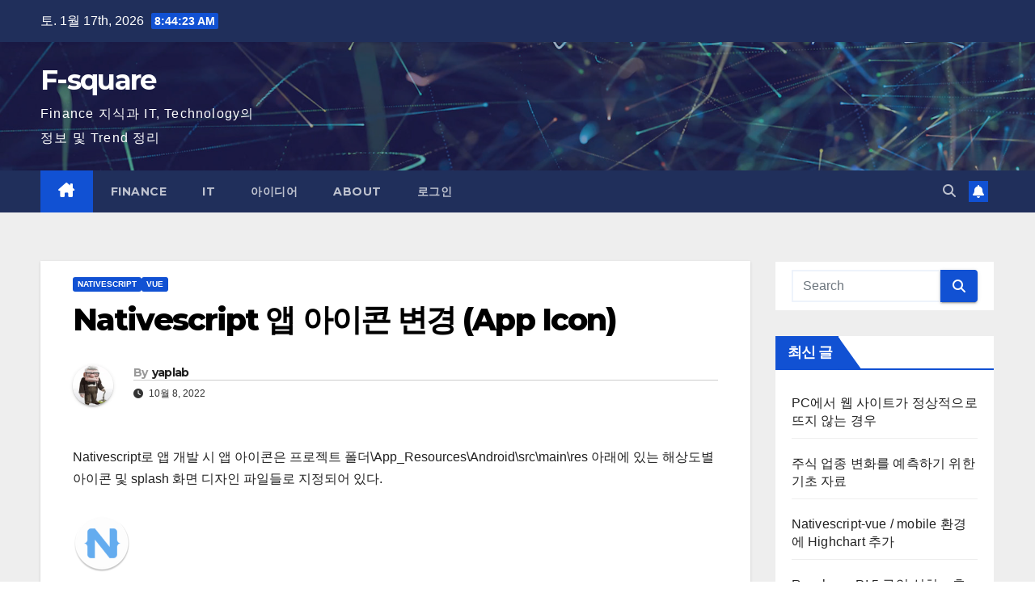

--- FILE ---
content_type: text/html; charset=UTF-8
request_url: https://www.fsquare.co.kr/?p=808
body_size: 76474
content:
<!DOCTYPE html>
<html lang="ko-KR">
<head>
<meta charset="UTF-8">
<meta name="viewport" content="width=device-width, initial-scale=1">
<link rel="profile" href="http://gmpg.org/xfn/11">
<title>Nativescript 앱 아이콘 변경 (App Icon) &#8211; F-square</title>
<meta name='robots' content='max-image-preview:large' />
<link rel='dns-prefetch' href='//fonts.googleapis.com' />
<link rel="alternate" type="application/rss+xml" title="F-square &raquo; 피드" href="https://www.fsquare.co.kr/?feed=rss2" />
<link rel="alternate" type="application/rss+xml" title="F-square &raquo; 댓글 피드" href="https://www.fsquare.co.kr/?feed=comments-rss2" />
<link rel="alternate" type="application/rss+xml" title="F-square &raquo; Nativescript 앱 아이콘 변경 (App Icon) 댓글 피드" href="https://www.fsquare.co.kr/?feed=rss2&#038;p=808" />
<link rel="alternate" title="oEmbed (JSON)" type="application/json+oembed" href="https://www.fsquare.co.kr/index.php?rest_route=%2Foembed%2F1.0%2Fembed&#038;url=https%3A%2F%2Fwww.fsquare.co.kr%2F%3Fp%3D808" />
<link rel="alternate" title="oEmbed (XML)" type="text/xml+oembed" href="https://www.fsquare.co.kr/index.php?rest_route=%2Foembed%2F1.0%2Fembed&#038;url=https%3A%2F%2Fwww.fsquare.co.kr%2F%3Fp%3D808&#038;format=xml" />
<style id='wp-img-auto-sizes-contain-inline-css'>
img:is([sizes=auto i],[sizes^="auto," i]){contain-intrinsic-size:3000px 1500px}
/*# sourceURL=wp-img-auto-sizes-contain-inline-css */
</style>
<style id='wp-emoji-styles-inline-css'>

	img.wp-smiley, img.emoji {
		display: inline !important;
		border: none !important;
		box-shadow: none !important;
		height: 1em !important;
		width: 1em !important;
		margin: 0 0.07em !important;
		vertical-align: -0.1em !important;
		background: none !important;
		padding: 0 !important;
	}
/*# sourceURL=wp-emoji-styles-inline-css */
</style>
<style id='wp-block-library-inline-css'>
:root{--wp-block-synced-color:#7a00df;--wp-block-synced-color--rgb:122,0,223;--wp-bound-block-color:var(--wp-block-synced-color);--wp-editor-canvas-background:#ddd;--wp-admin-theme-color:#007cba;--wp-admin-theme-color--rgb:0,124,186;--wp-admin-theme-color-darker-10:#006ba1;--wp-admin-theme-color-darker-10--rgb:0,107,160.5;--wp-admin-theme-color-darker-20:#005a87;--wp-admin-theme-color-darker-20--rgb:0,90,135;--wp-admin-border-width-focus:2px}@media (min-resolution:192dpi){:root{--wp-admin-border-width-focus:1.5px}}.wp-element-button{cursor:pointer}:root .has-very-light-gray-background-color{background-color:#eee}:root .has-very-dark-gray-background-color{background-color:#313131}:root .has-very-light-gray-color{color:#eee}:root .has-very-dark-gray-color{color:#313131}:root .has-vivid-green-cyan-to-vivid-cyan-blue-gradient-background{background:linear-gradient(135deg,#00d084,#0693e3)}:root .has-purple-crush-gradient-background{background:linear-gradient(135deg,#34e2e4,#4721fb 50%,#ab1dfe)}:root .has-hazy-dawn-gradient-background{background:linear-gradient(135deg,#faaca8,#dad0ec)}:root .has-subdued-olive-gradient-background{background:linear-gradient(135deg,#fafae1,#67a671)}:root .has-atomic-cream-gradient-background{background:linear-gradient(135deg,#fdd79a,#004a59)}:root .has-nightshade-gradient-background{background:linear-gradient(135deg,#330968,#31cdcf)}:root .has-midnight-gradient-background{background:linear-gradient(135deg,#020381,#2874fc)}:root{--wp--preset--font-size--normal:16px;--wp--preset--font-size--huge:42px}.has-regular-font-size{font-size:1em}.has-larger-font-size{font-size:2.625em}.has-normal-font-size{font-size:var(--wp--preset--font-size--normal)}.has-huge-font-size{font-size:var(--wp--preset--font-size--huge)}.has-text-align-center{text-align:center}.has-text-align-left{text-align:left}.has-text-align-right{text-align:right}.has-fit-text{white-space:nowrap!important}#end-resizable-editor-section{display:none}.aligncenter{clear:both}.items-justified-left{justify-content:flex-start}.items-justified-center{justify-content:center}.items-justified-right{justify-content:flex-end}.items-justified-space-between{justify-content:space-between}.screen-reader-text{border:0;clip-path:inset(50%);height:1px;margin:-1px;overflow:hidden;padding:0;position:absolute;width:1px;word-wrap:normal!important}.screen-reader-text:focus{background-color:#ddd;clip-path:none;color:#444;display:block;font-size:1em;height:auto;left:5px;line-height:normal;padding:15px 23px 14px;text-decoration:none;top:5px;width:auto;z-index:100000}html :where(.has-border-color){border-style:solid}html :where([style*=border-top-color]){border-top-style:solid}html :where([style*=border-right-color]){border-right-style:solid}html :where([style*=border-bottom-color]){border-bottom-style:solid}html :where([style*=border-left-color]){border-left-style:solid}html :where([style*=border-width]){border-style:solid}html :where([style*=border-top-width]){border-top-style:solid}html :where([style*=border-right-width]){border-right-style:solid}html :where([style*=border-bottom-width]){border-bottom-style:solid}html :where([style*=border-left-width]){border-left-style:solid}html :where(img[class*=wp-image-]){height:auto;max-width:100%}:where(figure){margin:0 0 1em}html :where(.is-position-sticky){--wp-admin--admin-bar--position-offset:var(--wp-admin--admin-bar--height,0px)}@media screen and (max-width:600px){html :where(.is-position-sticky){--wp-admin--admin-bar--position-offset:0px}}

/*# sourceURL=wp-block-library-inline-css */
</style><style id='wp-block-image-inline-css'>
.wp-block-image>a,.wp-block-image>figure>a{display:inline-block}.wp-block-image img{box-sizing:border-box;height:auto;max-width:100%;vertical-align:bottom}@media not (prefers-reduced-motion){.wp-block-image img.hide{visibility:hidden}.wp-block-image img.show{animation:show-content-image .4s}}.wp-block-image[style*=border-radius] img,.wp-block-image[style*=border-radius]>a{border-radius:inherit}.wp-block-image.has-custom-border img{box-sizing:border-box}.wp-block-image.aligncenter{text-align:center}.wp-block-image.alignfull>a,.wp-block-image.alignwide>a{width:100%}.wp-block-image.alignfull img,.wp-block-image.alignwide img{height:auto;width:100%}.wp-block-image .aligncenter,.wp-block-image .alignleft,.wp-block-image .alignright,.wp-block-image.aligncenter,.wp-block-image.alignleft,.wp-block-image.alignright{display:table}.wp-block-image .aligncenter>figcaption,.wp-block-image .alignleft>figcaption,.wp-block-image .alignright>figcaption,.wp-block-image.aligncenter>figcaption,.wp-block-image.alignleft>figcaption,.wp-block-image.alignright>figcaption{caption-side:bottom;display:table-caption}.wp-block-image .alignleft{float:left;margin:.5em 1em .5em 0}.wp-block-image .alignright{float:right;margin:.5em 0 .5em 1em}.wp-block-image .aligncenter{margin-left:auto;margin-right:auto}.wp-block-image :where(figcaption){margin-bottom:1em;margin-top:.5em}.wp-block-image.is-style-circle-mask img{border-radius:9999px}@supports ((-webkit-mask-image:none) or (mask-image:none)) or (-webkit-mask-image:none){.wp-block-image.is-style-circle-mask img{border-radius:0;-webkit-mask-image:url('data:image/svg+xml;utf8,<svg viewBox="0 0 100 100" xmlns="http://www.w3.org/2000/svg"><circle cx="50" cy="50" r="50"/></svg>');mask-image:url('data:image/svg+xml;utf8,<svg viewBox="0 0 100 100" xmlns="http://www.w3.org/2000/svg"><circle cx="50" cy="50" r="50"/></svg>');mask-mode:alpha;-webkit-mask-position:center;mask-position:center;-webkit-mask-repeat:no-repeat;mask-repeat:no-repeat;-webkit-mask-size:contain;mask-size:contain}}:root :where(.wp-block-image.is-style-rounded img,.wp-block-image .is-style-rounded img){border-radius:9999px}.wp-block-image figure{margin:0}.wp-lightbox-container{display:flex;flex-direction:column;position:relative}.wp-lightbox-container img{cursor:zoom-in}.wp-lightbox-container img:hover+button{opacity:1}.wp-lightbox-container button{align-items:center;backdrop-filter:blur(16px) saturate(180%);background-color:#5a5a5a40;border:none;border-radius:4px;cursor:zoom-in;display:flex;height:20px;justify-content:center;opacity:0;padding:0;position:absolute;right:16px;text-align:center;top:16px;width:20px;z-index:100}@media not (prefers-reduced-motion){.wp-lightbox-container button{transition:opacity .2s ease}}.wp-lightbox-container button:focus-visible{outline:3px auto #5a5a5a40;outline:3px auto -webkit-focus-ring-color;outline-offset:3px}.wp-lightbox-container button:hover{cursor:pointer;opacity:1}.wp-lightbox-container button:focus{opacity:1}.wp-lightbox-container button:focus,.wp-lightbox-container button:hover,.wp-lightbox-container button:not(:hover):not(:active):not(.has-background){background-color:#5a5a5a40;border:none}.wp-lightbox-overlay{box-sizing:border-box;cursor:zoom-out;height:100vh;left:0;overflow:hidden;position:fixed;top:0;visibility:hidden;width:100%;z-index:100000}.wp-lightbox-overlay .close-button{align-items:center;cursor:pointer;display:flex;justify-content:center;min-height:40px;min-width:40px;padding:0;position:absolute;right:calc(env(safe-area-inset-right) + 16px);top:calc(env(safe-area-inset-top) + 16px);z-index:5000000}.wp-lightbox-overlay .close-button:focus,.wp-lightbox-overlay .close-button:hover,.wp-lightbox-overlay .close-button:not(:hover):not(:active):not(.has-background){background:none;border:none}.wp-lightbox-overlay .lightbox-image-container{height:var(--wp--lightbox-container-height);left:50%;overflow:hidden;position:absolute;top:50%;transform:translate(-50%,-50%);transform-origin:top left;width:var(--wp--lightbox-container-width);z-index:9999999999}.wp-lightbox-overlay .wp-block-image{align-items:center;box-sizing:border-box;display:flex;height:100%;justify-content:center;margin:0;position:relative;transform-origin:0 0;width:100%;z-index:3000000}.wp-lightbox-overlay .wp-block-image img{height:var(--wp--lightbox-image-height);min-height:var(--wp--lightbox-image-height);min-width:var(--wp--lightbox-image-width);width:var(--wp--lightbox-image-width)}.wp-lightbox-overlay .wp-block-image figcaption{display:none}.wp-lightbox-overlay button{background:none;border:none}.wp-lightbox-overlay .scrim{background-color:#fff;height:100%;opacity:.9;position:absolute;width:100%;z-index:2000000}.wp-lightbox-overlay.active{visibility:visible}@media not (prefers-reduced-motion){.wp-lightbox-overlay.active{animation:turn-on-visibility .25s both}.wp-lightbox-overlay.active img{animation:turn-on-visibility .35s both}.wp-lightbox-overlay.show-closing-animation:not(.active){animation:turn-off-visibility .35s both}.wp-lightbox-overlay.show-closing-animation:not(.active) img{animation:turn-off-visibility .25s both}.wp-lightbox-overlay.zoom.active{animation:none;opacity:1;visibility:visible}.wp-lightbox-overlay.zoom.active .lightbox-image-container{animation:lightbox-zoom-in .4s}.wp-lightbox-overlay.zoom.active .lightbox-image-container img{animation:none}.wp-lightbox-overlay.zoom.active .scrim{animation:turn-on-visibility .4s forwards}.wp-lightbox-overlay.zoom.show-closing-animation:not(.active){animation:none}.wp-lightbox-overlay.zoom.show-closing-animation:not(.active) .lightbox-image-container{animation:lightbox-zoom-out .4s}.wp-lightbox-overlay.zoom.show-closing-animation:not(.active) .lightbox-image-container img{animation:none}.wp-lightbox-overlay.zoom.show-closing-animation:not(.active) .scrim{animation:turn-off-visibility .4s forwards}}@keyframes show-content-image{0%{visibility:hidden}99%{visibility:hidden}to{visibility:visible}}@keyframes turn-on-visibility{0%{opacity:0}to{opacity:1}}@keyframes turn-off-visibility{0%{opacity:1;visibility:visible}99%{opacity:0;visibility:visible}to{opacity:0;visibility:hidden}}@keyframes lightbox-zoom-in{0%{transform:translate(calc((-100vw + var(--wp--lightbox-scrollbar-width))/2 + var(--wp--lightbox-initial-left-position)),calc(-50vh + var(--wp--lightbox-initial-top-position))) scale(var(--wp--lightbox-scale))}to{transform:translate(-50%,-50%) scale(1)}}@keyframes lightbox-zoom-out{0%{transform:translate(-50%,-50%) scale(1);visibility:visible}99%{visibility:visible}to{transform:translate(calc((-100vw + var(--wp--lightbox-scrollbar-width))/2 + var(--wp--lightbox-initial-left-position)),calc(-50vh + var(--wp--lightbox-initial-top-position))) scale(var(--wp--lightbox-scale));visibility:hidden}}
/*# sourceURL=https://www.fsquare.co.kr/wp-includes/blocks/image/style.min.css */
</style>
<style id='wp-block-image-theme-inline-css'>
:root :where(.wp-block-image figcaption){color:#555;font-size:13px;text-align:center}.is-dark-theme :root :where(.wp-block-image figcaption){color:#ffffffa6}.wp-block-image{margin:0 0 1em}
/*# sourceURL=https://www.fsquare.co.kr/wp-includes/blocks/image/theme.min.css */
</style>
<style id='wp-block-paragraph-inline-css'>
.is-small-text{font-size:.875em}.is-regular-text{font-size:1em}.is-large-text{font-size:2.25em}.is-larger-text{font-size:3em}.has-drop-cap:not(:focus):first-letter{float:left;font-size:8.4em;font-style:normal;font-weight:100;line-height:.68;margin:.05em .1em 0 0;text-transform:uppercase}body.rtl .has-drop-cap:not(:focus):first-letter{float:none;margin-left:.1em}p.has-drop-cap.has-background{overflow:hidden}:root :where(p.has-background){padding:1.25em 2.375em}:where(p.has-text-color:not(.has-link-color)) a{color:inherit}p.has-text-align-left[style*="writing-mode:vertical-lr"],p.has-text-align-right[style*="writing-mode:vertical-rl"]{rotate:180deg}
/*# sourceURL=https://www.fsquare.co.kr/wp-includes/blocks/paragraph/style.min.css */
</style>
<style id='wp-block-pullquote-inline-css'>
.wp-block-pullquote{box-sizing:border-box;margin:0 0 1em;overflow-wrap:break-word;padding:4em 0;text-align:center}.wp-block-pullquote blockquote,.wp-block-pullquote p{color:inherit}.wp-block-pullquote blockquote{margin:0}.wp-block-pullquote p{margin-top:0}.wp-block-pullquote p:last-child{margin-bottom:0}.wp-block-pullquote.alignleft,.wp-block-pullquote.alignright{max-width:420px}.wp-block-pullquote cite,.wp-block-pullquote footer{position:relative}.wp-block-pullquote .has-text-color a{color:inherit}.wp-block-pullquote.has-text-align-left blockquote{text-align:left}.wp-block-pullquote.has-text-align-right blockquote{text-align:right}.wp-block-pullquote.has-text-align-center blockquote{text-align:center}.wp-block-pullquote.is-style-solid-color{border:none}.wp-block-pullquote.is-style-solid-color blockquote{margin-left:auto;margin-right:auto;max-width:60%}.wp-block-pullquote.is-style-solid-color blockquote p{font-size:2em;margin-bottom:0;margin-top:0}.wp-block-pullquote.is-style-solid-color blockquote cite{font-style:normal;text-transform:none}.wp-block-pullquote :where(cite){color:inherit;display:block}
/*# sourceURL=https://www.fsquare.co.kr/wp-includes/blocks/pullquote/style.min.css */
</style>
<style id='wp-block-pullquote-theme-inline-css'>
.wp-block-pullquote{border-bottom:4px solid;border-top:4px solid;color:currentColor;margin-bottom:1.75em}.wp-block-pullquote :where(cite),.wp-block-pullquote :where(footer),.wp-block-pullquote__citation{color:currentColor;font-size:.8125em;font-style:normal;text-transform:uppercase}
/*# sourceURL=https://www.fsquare.co.kr/wp-includes/blocks/pullquote/theme.min.css */
</style>
<style id='global-styles-inline-css'>
:root{--wp--preset--aspect-ratio--square: 1;--wp--preset--aspect-ratio--4-3: 4/3;--wp--preset--aspect-ratio--3-4: 3/4;--wp--preset--aspect-ratio--3-2: 3/2;--wp--preset--aspect-ratio--2-3: 2/3;--wp--preset--aspect-ratio--16-9: 16/9;--wp--preset--aspect-ratio--9-16: 9/16;--wp--preset--color--black: #000000;--wp--preset--color--cyan-bluish-gray: #abb8c3;--wp--preset--color--white: #ffffff;--wp--preset--color--pale-pink: #f78da7;--wp--preset--color--vivid-red: #cf2e2e;--wp--preset--color--luminous-vivid-orange: #ff6900;--wp--preset--color--luminous-vivid-amber: #fcb900;--wp--preset--color--light-green-cyan: #7bdcb5;--wp--preset--color--vivid-green-cyan: #00d084;--wp--preset--color--pale-cyan-blue: #8ed1fc;--wp--preset--color--vivid-cyan-blue: #0693e3;--wp--preset--color--vivid-purple: #9b51e0;--wp--preset--gradient--vivid-cyan-blue-to-vivid-purple: linear-gradient(135deg,rgb(6,147,227) 0%,rgb(155,81,224) 100%);--wp--preset--gradient--light-green-cyan-to-vivid-green-cyan: linear-gradient(135deg,rgb(122,220,180) 0%,rgb(0,208,130) 100%);--wp--preset--gradient--luminous-vivid-amber-to-luminous-vivid-orange: linear-gradient(135deg,rgb(252,185,0) 0%,rgb(255,105,0) 100%);--wp--preset--gradient--luminous-vivid-orange-to-vivid-red: linear-gradient(135deg,rgb(255,105,0) 0%,rgb(207,46,46) 100%);--wp--preset--gradient--very-light-gray-to-cyan-bluish-gray: linear-gradient(135deg,rgb(238,238,238) 0%,rgb(169,184,195) 100%);--wp--preset--gradient--cool-to-warm-spectrum: linear-gradient(135deg,rgb(74,234,220) 0%,rgb(151,120,209) 20%,rgb(207,42,186) 40%,rgb(238,44,130) 60%,rgb(251,105,98) 80%,rgb(254,248,76) 100%);--wp--preset--gradient--blush-light-purple: linear-gradient(135deg,rgb(255,206,236) 0%,rgb(152,150,240) 100%);--wp--preset--gradient--blush-bordeaux: linear-gradient(135deg,rgb(254,205,165) 0%,rgb(254,45,45) 50%,rgb(107,0,62) 100%);--wp--preset--gradient--luminous-dusk: linear-gradient(135deg,rgb(255,203,112) 0%,rgb(199,81,192) 50%,rgb(65,88,208) 100%);--wp--preset--gradient--pale-ocean: linear-gradient(135deg,rgb(255,245,203) 0%,rgb(182,227,212) 50%,rgb(51,167,181) 100%);--wp--preset--gradient--electric-grass: linear-gradient(135deg,rgb(202,248,128) 0%,rgb(113,206,126) 100%);--wp--preset--gradient--midnight: linear-gradient(135deg,rgb(2,3,129) 0%,rgb(40,116,252) 100%);--wp--preset--font-size--small: 13px;--wp--preset--font-size--medium: 20px;--wp--preset--font-size--large: 36px;--wp--preset--font-size--x-large: 42px;--wp--preset--spacing--20: 0.44rem;--wp--preset--spacing--30: 0.67rem;--wp--preset--spacing--40: 1rem;--wp--preset--spacing--50: 1.5rem;--wp--preset--spacing--60: 2.25rem;--wp--preset--spacing--70: 3.38rem;--wp--preset--spacing--80: 5.06rem;--wp--preset--shadow--natural: 6px 6px 9px rgba(0, 0, 0, 0.2);--wp--preset--shadow--deep: 12px 12px 50px rgba(0, 0, 0, 0.4);--wp--preset--shadow--sharp: 6px 6px 0px rgba(0, 0, 0, 0.2);--wp--preset--shadow--outlined: 6px 6px 0px -3px rgb(255, 255, 255), 6px 6px rgb(0, 0, 0);--wp--preset--shadow--crisp: 6px 6px 0px rgb(0, 0, 0);}:root :where(.is-layout-flow) > :first-child{margin-block-start: 0;}:root :where(.is-layout-flow) > :last-child{margin-block-end: 0;}:root :where(.is-layout-flow) > *{margin-block-start: 24px;margin-block-end: 0;}:root :where(.is-layout-constrained) > :first-child{margin-block-start: 0;}:root :where(.is-layout-constrained) > :last-child{margin-block-end: 0;}:root :where(.is-layout-constrained) > *{margin-block-start: 24px;margin-block-end: 0;}:root :where(.is-layout-flex){gap: 24px;}:root :where(.is-layout-grid){gap: 24px;}body .is-layout-flex{display: flex;}.is-layout-flex{flex-wrap: wrap;align-items: center;}.is-layout-flex > :is(*, div){margin: 0;}body .is-layout-grid{display: grid;}.is-layout-grid > :is(*, div){margin: 0;}.has-black-color{color: var(--wp--preset--color--black) !important;}.has-cyan-bluish-gray-color{color: var(--wp--preset--color--cyan-bluish-gray) !important;}.has-white-color{color: var(--wp--preset--color--white) !important;}.has-pale-pink-color{color: var(--wp--preset--color--pale-pink) !important;}.has-vivid-red-color{color: var(--wp--preset--color--vivid-red) !important;}.has-luminous-vivid-orange-color{color: var(--wp--preset--color--luminous-vivid-orange) !important;}.has-luminous-vivid-amber-color{color: var(--wp--preset--color--luminous-vivid-amber) !important;}.has-light-green-cyan-color{color: var(--wp--preset--color--light-green-cyan) !important;}.has-vivid-green-cyan-color{color: var(--wp--preset--color--vivid-green-cyan) !important;}.has-pale-cyan-blue-color{color: var(--wp--preset--color--pale-cyan-blue) !important;}.has-vivid-cyan-blue-color{color: var(--wp--preset--color--vivid-cyan-blue) !important;}.has-vivid-purple-color{color: var(--wp--preset--color--vivid-purple) !important;}.has-black-background-color{background-color: var(--wp--preset--color--black) !important;}.has-cyan-bluish-gray-background-color{background-color: var(--wp--preset--color--cyan-bluish-gray) !important;}.has-white-background-color{background-color: var(--wp--preset--color--white) !important;}.has-pale-pink-background-color{background-color: var(--wp--preset--color--pale-pink) !important;}.has-vivid-red-background-color{background-color: var(--wp--preset--color--vivid-red) !important;}.has-luminous-vivid-orange-background-color{background-color: var(--wp--preset--color--luminous-vivid-orange) !important;}.has-luminous-vivid-amber-background-color{background-color: var(--wp--preset--color--luminous-vivid-amber) !important;}.has-light-green-cyan-background-color{background-color: var(--wp--preset--color--light-green-cyan) !important;}.has-vivid-green-cyan-background-color{background-color: var(--wp--preset--color--vivid-green-cyan) !important;}.has-pale-cyan-blue-background-color{background-color: var(--wp--preset--color--pale-cyan-blue) !important;}.has-vivid-cyan-blue-background-color{background-color: var(--wp--preset--color--vivid-cyan-blue) !important;}.has-vivid-purple-background-color{background-color: var(--wp--preset--color--vivid-purple) !important;}.has-black-border-color{border-color: var(--wp--preset--color--black) !important;}.has-cyan-bluish-gray-border-color{border-color: var(--wp--preset--color--cyan-bluish-gray) !important;}.has-white-border-color{border-color: var(--wp--preset--color--white) !important;}.has-pale-pink-border-color{border-color: var(--wp--preset--color--pale-pink) !important;}.has-vivid-red-border-color{border-color: var(--wp--preset--color--vivid-red) !important;}.has-luminous-vivid-orange-border-color{border-color: var(--wp--preset--color--luminous-vivid-orange) !important;}.has-luminous-vivid-amber-border-color{border-color: var(--wp--preset--color--luminous-vivid-amber) !important;}.has-light-green-cyan-border-color{border-color: var(--wp--preset--color--light-green-cyan) !important;}.has-vivid-green-cyan-border-color{border-color: var(--wp--preset--color--vivid-green-cyan) !important;}.has-pale-cyan-blue-border-color{border-color: var(--wp--preset--color--pale-cyan-blue) !important;}.has-vivid-cyan-blue-border-color{border-color: var(--wp--preset--color--vivid-cyan-blue) !important;}.has-vivid-purple-border-color{border-color: var(--wp--preset--color--vivid-purple) !important;}.has-vivid-cyan-blue-to-vivid-purple-gradient-background{background: var(--wp--preset--gradient--vivid-cyan-blue-to-vivid-purple) !important;}.has-light-green-cyan-to-vivid-green-cyan-gradient-background{background: var(--wp--preset--gradient--light-green-cyan-to-vivid-green-cyan) !important;}.has-luminous-vivid-amber-to-luminous-vivid-orange-gradient-background{background: var(--wp--preset--gradient--luminous-vivid-amber-to-luminous-vivid-orange) !important;}.has-luminous-vivid-orange-to-vivid-red-gradient-background{background: var(--wp--preset--gradient--luminous-vivid-orange-to-vivid-red) !important;}.has-very-light-gray-to-cyan-bluish-gray-gradient-background{background: var(--wp--preset--gradient--very-light-gray-to-cyan-bluish-gray) !important;}.has-cool-to-warm-spectrum-gradient-background{background: var(--wp--preset--gradient--cool-to-warm-spectrum) !important;}.has-blush-light-purple-gradient-background{background: var(--wp--preset--gradient--blush-light-purple) !important;}.has-blush-bordeaux-gradient-background{background: var(--wp--preset--gradient--blush-bordeaux) !important;}.has-luminous-dusk-gradient-background{background: var(--wp--preset--gradient--luminous-dusk) !important;}.has-pale-ocean-gradient-background{background: var(--wp--preset--gradient--pale-ocean) !important;}.has-electric-grass-gradient-background{background: var(--wp--preset--gradient--electric-grass) !important;}.has-midnight-gradient-background{background: var(--wp--preset--gradient--midnight) !important;}.has-small-font-size{font-size: var(--wp--preset--font-size--small) !important;}.has-medium-font-size{font-size: var(--wp--preset--font-size--medium) !important;}.has-large-font-size{font-size: var(--wp--preset--font-size--large) !important;}.has-x-large-font-size{font-size: var(--wp--preset--font-size--x-large) !important;}
:root :where(.wp-block-pullquote){font-size: 1.5em;line-height: 1.6;}
/*# sourceURL=global-styles-inline-css */
</style>

<style id='classic-theme-styles-inline-css'>
/*! This file is auto-generated */
.wp-block-button__link{color:#fff;background-color:#32373c;border-radius:9999px;box-shadow:none;text-decoration:none;padding:calc(.667em + 2px) calc(1.333em + 2px);font-size:1.125em}.wp-block-file__button{background:#32373c;color:#fff;text-decoration:none}
/*# sourceURL=/wp-includes/css/classic-themes.min.css */
</style>
<link rel='stylesheet' id='newsup-fonts-css' href='//fonts.googleapis.com/css?family=Montserrat%3A400%2C500%2C700%2C800%7CWork%2BSans%3A300%2C400%2C500%2C600%2C700%2C800%2C900%26display%3Dswap&#038;subset=latin%2Clatin-ext' media='all' />
<link rel='stylesheet' id='bootstrap-css' href='https://www.fsquare.co.kr/wp-content/themes/newsup/css/bootstrap.css?ver=6.9' media='all' />
<link rel='stylesheet' id='newsup-style-css' href='https://www.fsquare.co.kr/wp-content/themes/newsup/style.css?ver=6.9' media='all' />
<link rel='stylesheet' id='newsup-default-css' href='https://www.fsquare.co.kr/wp-content/themes/newsup/css/colors/default.css?ver=6.9' media='all' />
<link rel='stylesheet' id='font-awesome-5-all-css' href='https://www.fsquare.co.kr/wp-content/themes/newsup/css/font-awesome/css/all.min.css?ver=6.9' media='all' />
<link rel='stylesheet' id='font-awesome-4-shim-css' href='https://www.fsquare.co.kr/wp-content/themes/newsup/css/font-awesome/css/v4-shims.min.css?ver=6.9' media='all' />
<link rel='stylesheet' id='owl-carousel-css' href='https://www.fsquare.co.kr/wp-content/themes/newsup/css/owl.carousel.css?ver=6.9' media='all' />
<link rel='stylesheet' id='smartmenus-css' href='https://www.fsquare.co.kr/wp-content/themes/newsup/css/jquery.smartmenus.bootstrap.css?ver=6.9' media='all' />
<link rel='stylesheet' id='newsup-custom-css-css' href='https://www.fsquare.co.kr/wp-content/themes/newsup/inc/ansar/customize/css/customizer.css?ver=1.0' media='all' />
<script src="https://www.fsquare.co.kr/wp-includes/js/jquery/jquery.min.js?ver=3.7.1" id="jquery-core-js"></script>
<script src="https://www.fsquare.co.kr/wp-includes/js/jquery/jquery-migrate.min.js?ver=3.4.1" id="jquery-migrate-js"></script>
<script src="https://www.fsquare.co.kr/wp-content/themes/newsup/js/navigation.js?ver=6.9" id="newsup-navigation-js"></script>
<script src="https://www.fsquare.co.kr/wp-content/themes/newsup/js/bootstrap.js?ver=6.9" id="bootstrap-js"></script>
<script src="https://www.fsquare.co.kr/wp-content/themes/newsup/js/owl.carousel.min.js?ver=6.9" id="owl-carousel-min-js"></script>
<script src="https://www.fsquare.co.kr/wp-content/themes/newsup/js/jquery.smartmenus.js?ver=6.9" id="smartmenus-js-js"></script>
<script src="https://www.fsquare.co.kr/wp-content/themes/newsup/js/jquery.smartmenus.bootstrap.js?ver=6.9" id="bootstrap-smartmenus-js-js"></script>
<script src="https://www.fsquare.co.kr/wp-content/themes/newsup/js/jquery.marquee.js?ver=6.9" id="newsup-marquee-js-js"></script>
<script src="https://www.fsquare.co.kr/wp-content/themes/newsup/js/main.js?ver=6.9" id="newsup-main-js-js"></script>
<link rel="https://api.w.org/" href="https://www.fsquare.co.kr/index.php?rest_route=/" /><link rel="alternate" title="JSON" type="application/json" href="https://www.fsquare.co.kr/index.php?rest_route=/wp/v2/posts/808" /><link rel="EditURI" type="application/rsd+xml" title="RSD" href="https://www.fsquare.co.kr/xmlrpc.php?rsd" />
<meta name="generator" content="WordPress 6.9" />
<link rel="canonical" href="https://www.fsquare.co.kr/?p=808" />
<link rel='shortlink' href='https://www.fsquare.co.kr/?p=808' />
<link rel="pingback" href="https://www.fsquare.co.kr/xmlrpc.php"> 
<style type="text/css" id="custom-background-css">
    .wrapper { background-color: #eee; }
</style>
<style>.recentcomments a{display:inline !important;padding:0 !important;margin:0 !important;}</style>    <style type="text/css">
            body .site-title a,
        body .site-description {
            color: #fff;
        }

        .site-branding-text .site-title a {
                font-size: px;
            }

            @media only screen and (max-width: 640px) {
                .site-branding-text .site-title a {
                    font-size: 40px;

                }
            }

            @media only screen and (max-width: 375px) {
                .site-branding-text .site-title a {
                    font-size: 32px;

                }
            }

        </style>
    </head>
<body class="wp-singular post-template-default single single-post postid-808 single-format-standard wp-embed-responsive wp-theme-newsup ta-hide-date-author-in-list" >
<div id="page" class="site">
<a class="skip-link screen-reader-text" href="#content">
Skip to content</a>
  <div class="wrapper" id="custom-background-css">
    <header class="mg-headwidget">
      <!--==================== TOP BAR ====================-->
      <div class="mg-head-detail hidden-xs">
    <div class="container-fluid">
        <div class="row align-items-center">
            <div class="col-md-6 col-xs-12">
                <ul class="info-left">
                                <li>토. 1월 17th, 2026                 <span  id="time" class="time"></span>
                        </li>
                        </ul>
            </div>
            <div class="col-md-6 col-xs-12">
                <ul class="mg-social info-right">
                                    </ul>
            </div>
        </div>
    </div>
</div>
      <div class="clearfix"></div>

      
      <div class="mg-nav-widget-area-back" style='background-image: url("https://www.fsquare.co.kr/wp-content/themes/newsup/images/head-back.jpg" );'>
                <div class="overlay">
          <div class="inner"  style="background-color:rgba(32,47,91,0.4);" > 
              <div class="container-fluid">
                  <div class="mg-nav-widget-area">
                    <div class="row align-items-center">
                      <div class="col-md-3 text-center-xs">
                        <div class="navbar-header">
                          <div class="site-logo">
                                                      </div>
                          <div class="site-branding-text ">
                                                            <p class="site-title"> <a href="https://www.fsquare.co.kr/" rel="home">F-square</a></p>
                                                            <p class="site-description">Finance 지식과  IT, Technology의 정보 및 Trend 정리</p>
                          </div>    
                        </div>
                      </div>
                                          </div>
                  </div>
              </div>
          </div>
        </div>
      </div>
    <div class="mg-menu-full">
      <nav class="navbar navbar-expand-lg navbar-wp">
        <div class="container-fluid">
          <!-- Right nav -->
          <div class="m-header align-items-center">
                            <a class="mobilehomebtn" href="https://www.fsquare.co.kr"><span class="fa-solid fa-house-chimney"></span></a>
              <!-- navbar-toggle -->
              <button class="navbar-toggler mx-auto" type="button" data-toggle="collapse" data-target="#navbar-wp" aria-controls="navbarSupportedContent" aria-expanded="false" aria-label="Toggle navigation">
                <span class="burger">
                  <span class="burger-line"></span>
                  <span class="burger-line"></span>
                  <span class="burger-line"></span>
                </span>
              </button>
              <!-- /navbar-toggle -->
                          <div class="dropdown show mg-search-box pr-2">
                <a class="dropdown-toggle msearch ml-auto" href="#" role="button" id="dropdownMenuLink" data-toggle="dropdown" aria-haspopup="true" aria-expanded="false">
                <i class="fas fa-search"></i>
                </a> 
                <div class="dropdown-menu searchinner" aria-labelledby="dropdownMenuLink">
                    <form role="search" method="get" id="searchform" action="https://www.fsquare.co.kr/">
  <div class="input-group">
    <input type="search" class="form-control" placeholder="Search" value="" name="s" />
    <span class="input-group-btn btn-default">
    <button type="submit" class="btn"> <i class="fas fa-search"></i> </button>
    </span> </div>
</form>                </div>
            </div>
                  <a href="#" target="_blank" class="btn-bell btn-theme mx-2"><i class="fa fa-bell"></i></a>
                      
          </div>
          <!-- /Right nav --> 
          <div class="collapse navbar-collapse" id="navbar-wp">
            <div class="d-md-block">
              <ul id="menu-%ea%b8%b0%eb%b3%b8%eb%a9%94%eb%89%b4" class="nav navbar-nav mr-auto "><li class="active home"><a class="homebtn" href="https://www.fsquare.co.kr"><span class='fa-solid fa-house-chimney'></span></a></li><li id="menu-item-417" class="menu-item menu-item-type-taxonomy menu-item-object-category menu-item-417"><a class="nav-link" title="Finance" href="https://www.fsquare.co.kr/?cat=2">Finance</a></li>
<li id="menu-item-418" class="menu-item menu-item-type-taxonomy menu-item-object-category current-post-ancestor menu-item-418"><a class="nav-link" title="IT" href="https://www.fsquare.co.kr/?cat=7">IT</a></li>
<li id="menu-item-414" class="menu-item menu-item-type-post_type menu-item-object-page menu-item-414"><a class="nav-link" title="아이디어" href="https://www.fsquare.co.kr/?page_id=144">아이디어</a></li>
<li id="menu-item-415" class="menu-item menu-item-type-post_type menu-item-object-page current_page_parent menu-item-415"><a class="nav-link" title="About" href="https://www.fsquare.co.kr/?page_id=2">About</a></li>
<li id="menu-item-427" class="menu-item menu-item-type-custom menu-item-object-custom menu-item-427"><a class="nav-link" title="로그인" href="http://www.fsquare.co.kr/wp-login.php">로그인</a></li>
</ul>            </div>      
          </div>
          <!-- Right nav -->
          <div class="desk-header d-lg-flex pl-3 ml-auto my-2 my-lg-0 position-relative align-items-center">
                        <div class="dropdown show mg-search-box pr-2">
                <a class="dropdown-toggle msearch ml-auto" href="#" role="button" id="dropdownMenuLink" data-toggle="dropdown" aria-haspopup="true" aria-expanded="false">
                <i class="fas fa-search"></i>
                </a> 
                <div class="dropdown-menu searchinner" aria-labelledby="dropdownMenuLink">
                    <form role="search" method="get" id="searchform" action="https://www.fsquare.co.kr/">
  <div class="input-group">
    <input type="search" class="form-control" placeholder="Search" value="" name="s" />
    <span class="input-group-btn btn-default">
    <button type="submit" class="btn"> <i class="fas fa-search"></i> </button>
    </span> </div>
</form>                </div>
            </div>
                  <a href="#" target="_blank" class="btn-bell btn-theme mx-2"><i class="fa fa-bell"></i></a>
                  </div>
          <!-- /Right nav -->
      </div>
      </nav> <!-- /Navigation -->
    </div>
</header>
<div class="clearfix"></div> <!-- =========================
     Page Content Section      
============================== -->
<main id="content" class="single-class content">
  <!--container-->
    <div class="container-fluid">
      <!--row-->
        <div class="row">
                  <div class="col-lg-9 col-md-8">
                                <div class="mg-blog-post-box"> 
                    <div class="mg-header">
                        <div class="mg-blog-category"><a class="newsup-categories category-color-1" href="https://www.fsquare.co.kr/?cat=36" alt="View all posts in Nativescript"> 
                                 Nativescript
                             </a><a class="newsup-categories category-color-1" href="https://www.fsquare.co.kr/?cat=28" alt="View all posts in Vue"> 
                                 Vue
                             </a></div>                        <h1 class="title single"> <a title="Permalink to: Nativescript 앱 아이콘 변경 (App Icon)">
                            Nativescript 앱 아이콘 변경 (App Icon)</a>
                        </h1>
                                                <div class="media mg-info-author-block"> 
                                                        <a class="mg-author-pic" href="https://www.fsquare.co.kr/?author=1"> <img alt='' src='https://secure.gravatar.com/avatar/3d90be59f1efc694a5898316f27ed9d5a320ffc62195aeb14d0efc8c2e50273a?s=150&#038;d=mm&#038;r=g' srcset='https://secure.gravatar.com/avatar/3d90be59f1efc694a5898316f27ed9d5a320ffc62195aeb14d0efc8c2e50273a?s=300&#038;d=mm&#038;r=g 2x' class='avatar avatar-150 photo' height='150' width='150' decoding='async'/> </a>
                                                        <div class="media-body">
                                                            <h4 class="media-heading"><span>By</span><a href="https://www.fsquare.co.kr/?author=1">yaplab</a></h4>
                                                            <span class="mg-blog-date"><i class="fas fa-clock"></i> 
                                    10월 8, 2022                                </span>
                                                        </div>
                        </div>
                                            </div>
                                        <article class="page-content-single small single">
                        
<p>Nativescript로 앱 개발 시 앱 아이콘은 프로젝트 폴더\App_Resources\Android\src\main\res 아래에 있는 해상도별 아이콘 및 splash 화면 디자인 파일들로 지정되어 있다.</p>



<figure class="wp-block-image size-full"><a href="https://www.fsquare.co.kr/wp-content/uploads/2022/10/ic_launcher.png"><img decoding="async" width="72" height="72" src="https://www.fsquare.co.kr/wp-content/uploads/2022/10/ic_launcher.png" alt="" class="wp-image-810"/></a></figure>



<p>Nativescript의 Default 아이콘을 계속 사용할 수는 없으므로 새로운 아이콘을 지정해 주어야 한다. 그런데 아이콘은 res 폴더 아래에 각 case에 따른 해상도에 맞춰서 제작해 넣어야 하므로 생각보다 뜻대로 안된다. </p>



<figure class="wp-block-image size-full"><a href="https://www.fsquare.co.kr/wp-content/uploads/2022/10/image-2.png"><img fetchpriority="high" decoding="async" width="273" height="532" src="https://www.fsquare.co.kr/wp-content/uploads/2022/10/image-2.png" alt="" class="wp-image-811" srcset="https://www.fsquare.co.kr/wp-content/uploads/2022/10/image-2.png 273w, https://www.fsquare.co.kr/wp-content/uploads/2022/10/image-2-154x300.png 154w" sizes="(max-width: 273px) 100vw, 273px" /></a></figure>



<p>이 중 mipmap- 으로 시작하는 폴더들이 각 해상도에 맞게 아이콘 파일이 존재해야 하는 폴더들이다.</p>



<p>이 <a href="https://romannurik.github.io/AndroidAssetStudio/icons-launcher.html#foreground.type=image&amp;foreground.space.trim=1&amp;foreground.space.pad=0.35&amp;foreColor=rgba(96%2C%20125%2C%20139%2C%200)&amp;backColor=rgb(255%2C%20255%2C%20255)&amp;crop=0&amp;backgroundShape=circle&amp;effects=elevate&amp;name=ic_launcher">사이트</a>에 접속해서 아이콘을 올려 놓으면 다양한 해상도에 맞춰서 파일들을 생성해 주므로 그냥 가져다 쓰기만 하면 된다.</p>



<figure class="wp-block-image size-full"><a href="https://www.fsquare.co.kr/wp-content/uploads/2022/10/image-3.png"><img loading="lazy" decoding="async" width="818" height="633" src="https://www.fsquare.co.kr/wp-content/uploads/2022/10/image-3.png" alt="" class="wp-image-812" srcset="https://www.fsquare.co.kr/wp-content/uploads/2022/10/image-3.png 818w, https://www.fsquare.co.kr/wp-content/uploads/2022/10/image-3-300x232.png 300w, https://www.fsquare.co.kr/wp-content/uploads/2022/10/image-3-768x594.png 768w" sizes="auto, (max-width: 818px) 100vw, 818px" /></a></figure>



<p>아이콘 파일을 Drag&amp;Drop으로 원 위에 올려 놓고 아래 방향으로 된 화살표를 누르면 ic_launcher.zip 파일이 다운로드 된다.</p>



<p>이 다운로드 된 압축 파일을 압축을 풀어 열어보면 res 폴더와 그 아래에 있어야 하는 mipmap- 폴더들이 여러개 존재 한다. 이 폴더들을 그대로 프로젝트 리소스 폴더에 엎어쓰면 되겠다. </p>



<p>(정확하게는 mipmap-xxxhdpi 등의 폴더 내에 ic_launcher.png 파일들과 background용 파일들이 바뀌어 있다 )</p>



<p>그리고 프로젝트를 다시 컴파일 하면 앱의 아이콘이 바뀐 것을 알 수 있다.</p>
        <script>
        function pinIt() {
        var e = document.createElement('script');
        e.setAttribute('type','text/javascript');
        e.setAttribute('charset','UTF-8');
        e.setAttribute('src','https://assets.pinterest.com/js/pinmarklet.js?r='+Math.random()*99999999);
        document.body.appendChild(e);
        }
        </script>
        <div class="post-share">
            <div class="post-share-icons cf">
                <a href="https://www.facebook.com/sharer.php?u=https%3A%2F%2Fwww.fsquare.co.kr%2F%3Fp%3D808" class="link facebook" target="_blank" >
                    <i class="fab fa-facebook"></i>
                </a>
                <a href="http://twitter.com/share?url=https%3A%2F%2Fwww.fsquare.co.kr%2F%3Fp%3D808&#038;text=Nativescript%20%EC%95%B1%20%EC%95%84%EC%9D%B4%EC%BD%98%20%EB%B3%80%EA%B2%BD%20%28App%20Icon%29" class="link x-twitter" target="_blank">
                    <i class="fa-brands fa-x-twitter"></i>
                </a>
                <a href="mailto:?subject=Nativescript%20앱%20아이콘%20변경%20(App%20Icon)&#038;body=https%3A%2F%2Fwww.fsquare.co.kr%2F%3Fp%3D808" class="link email" target="_blank" >
                    <i class="fas fa-envelope"></i>
                </a>
                <a href="https://www.linkedin.com/sharing/share-offsite/?url=https%3A%2F%2Fwww.fsquare.co.kr%2F%3Fp%3D808&#038;title=Nativescript%20%EC%95%B1%20%EC%95%84%EC%9D%B4%EC%BD%98%20%EB%B3%80%EA%B2%BD%20%28App%20Icon%29" class="link linkedin" target="_blank" >
                    <i class="fab fa-linkedin"></i>
                </a>
                <a href="https://telegram.me/share/url?url=https%3A%2F%2Fwww.fsquare.co.kr%2F%3Fp%3D808&#038;text&#038;title=Nativescript%20%EC%95%B1%20%EC%95%84%EC%9D%B4%EC%BD%98%20%EB%B3%80%EA%B2%BD%20%28App%20Icon%29" class="link telegram" target="_blank" >
                    <i class="fab fa-telegram"></i>
                </a>
                <a href="javascript:pinIt();" class="link pinterest">
                    <i class="fab fa-pinterest"></i>
                </a>
                <a class="print-r" href="javascript:window.print()">
                    <i class="fas fa-print"></i>
                </a>  
            </div>
        </div>
                            <div class="clearfix mb-3"></div>
                        
	<nav class="navigation post-navigation" aria-label="글">
		<h2 class="screen-reader-text">글 탐색</h2>
		<div class="nav-links"><div class="nav-previous"><a href="https://www.fsquare.co.kr/?p=799" rel="prev">Nativescript-vue  background-http 설치 후 에러가 나는 경우 -(2) <div class="fa fa-angle-double-right"></div><span></span></a></div><div class="nav-next"><a href="https://www.fsquare.co.kr/?p=1014" rel="next"><div class="fa fa-angle-double-left"></div><span></span> Nativescript-vue / mobile 환경에 Highchart 추가</a></div></div>
	</nav>                                          </article>
                </div>
                        <div class="media mg-info-author-block">
            <a class="mg-author-pic" href="https://www.fsquare.co.kr/?author=1"><img alt='' src='https://secure.gravatar.com/avatar/3d90be59f1efc694a5898316f27ed9d5a320ffc62195aeb14d0efc8c2e50273a?s=150&#038;d=mm&#038;r=g' srcset='https://secure.gravatar.com/avatar/3d90be59f1efc694a5898316f27ed9d5a320ffc62195aeb14d0efc8c2e50273a?s=300&#038;d=mm&#038;r=g 2x' class='avatar avatar-150 photo' height='150' width='150' loading='lazy' decoding='async'/></a>
                <div class="media-body">
                  <h4 class="media-heading">By <a href ="https://www.fsquare.co.kr/?author=1">yaplab</a></h4>
                  <p></p>
                </div>
            </div>
                <div class="mg-featured-slider p-3 mb-4">
            <!--Start mg-realated-slider -->
            <!-- mg-sec-title -->
            <div class="mg-sec-title">
                <h4>Related Post</h4>
            </div>
            <!-- // mg-sec-title -->
            <div class="row">
                <!-- featured_post -->
                                    <!-- blog -->
                    <div class="col-md-4">
                        <div class="mg-blog-post-3 minh back-img mb-md-0 mb-2" 
                                                style="background-image: url('https://www.fsquare.co.kr/wp-content/uploads/2024/11/highchart1.png');" >
                            <div class="mg-blog-inner">
                                <div class="mg-blog-category"><a class="newsup-categories category-color-1" href="https://www.fsquare.co.kr/?cat=7" alt="View all posts in IT"> 
                                 IT
                             </a><a class="newsup-categories category-color-1" href="https://www.fsquare.co.kr/?cat=36" alt="View all posts in Nativescript"> 
                                 Nativescript
                             </a><a class="newsup-categories category-color-1" href="https://www.fsquare.co.kr/?cat=28" alt="View all posts in Vue"> 
                                 Vue
                             </a></div>                                <h4 class="title"> <a href="https://www.fsquare.co.kr/?p=1014" title="Permalink to: Nativescript-vue / mobile 환경에 Highchart 추가">
                                  Nativescript-vue / mobile 환경에 Highchart 추가</a>
                                 </h4>
                                <div class="mg-blog-meta"> 
                                                                        <span class="mg-blog-date">
                                        <i class="fas fa-clock"></i>
                                        11월 24, 2024                                    </span>
                                            <a class="auth" href="https://www.fsquare.co.kr/?author=1">
            <i class="fas fa-user-circle"></i>yaplab        </a>
     
                                </div>   
                            </div>
                        </div>
                    </div>
                    <!-- blog -->
                                        <!-- blog -->
                    <div class="col-md-4">
                        <div class="mg-blog-post-3 minh back-img mb-md-0 mb-2" 
                        >
                            <div class="mg-blog-inner">
                                <div class="mg-blog-category"><a class="newsup-categories category-color-1" href="https://www.fsquare.co.kr/?cat=36" alt="View all posts in Nativescript"> 
                                 Nativescript
                             </a><a class="newsup-categories category-color-1" href="https://www.fsquare.co.kr/?cat=28" alt="View all posts in Vue"> 
                                 Vue
                             </a></div>                                <h4 class="title"> <a href="https://www.fsquare.co.kr/?p=799" title="Permalink to: Nativescript-vue  background-http 설치 후 에러가 나는 경우 -(2)">
                                  Nativescript-vue  background-http 설치 후 에러가 나는 경우 -(2)</a>
                                 </h4>
                                <div class="mg-blog-meta"> 
                                                                        <span class="mg-blog-date">
                                        <i class="fas fa-clock"></i>
                                        10월 7, 2022                                    </span>
                                            <a class="auth" href="https://www.fsquare.co.kr/?author=1">
            <i class="fas fa-user-circle"></i>yaplab        </a>
     
                                </div>   
                            </div>
                        </div>
                    </div>
                    <!-- blog -->
                                        <!-- blog -->
                    <div class="col-md-4">
                        <div class="mg-blog-post-3 minh back-img mb-md-0 mb-2" 
                        >
                            <div class="mg-blog-inner">
                                <div class="mg-blog-category"><a class="newsup-categories category-color-1" href="https://www.fsquare.co.kr/?cat=36" alt="View all posts in Nativescript"> 
                                 Nativescript
                             </a><a class="newsup-categories category-color-1" href="https://www.fsquare.co.kr/?cat=28" alt="View all posts in Vue"> 
                                 Vue
                             </a></div>                                <h4 class="title"> <a href="https://www.fsquare.co.kr/?p=780" title="Permalink to: Nativescript-vue  Build에러가 나는 경우 -(1)">
                                  Nativescript-vue  Build에러가 나는 경우 -(1)</a>
                                 </h4>
                                <div class="mg-blog-meta"> 
                                                                        <span class="mg-blog-date">
                                        <i class="fas fa-clock"></i>
                                        10월 7, 2022                                    </span>
                                            <a class="auth" href="https://www.fsquare.co.kr/?author=1">
            <i class="fas fa-user-circle"></i>yaplab        </a>
     
                                </div>   
                            </div>
                        </div>
                    </div>
                    <!-- blog -->
                                </div> 
        </div>
        <!--End mg-realated-slider -->
        <div id="comments" class="comments-area mg-card-box padding-20 mb-md-0 mb-4">

		<div id="respond" class="comment-respond">
		<h3 id="reply-title" class="comment-reply-title">답글 남기기 <small><a rel="nofollow" id="cancel-comment-reply-link" href="/?p=808#respond" style="display:none;">응답 취소</a></small></h3><form action="https://www.fsquare.co.kr/wp-comments-post.php" method="post" id="commentform" class="comment-form"><p class="comment-notes"><span id="email-notes">이메일 주소는 공개되지 않습니다.</span> <span class="required-field-message">필수 필드는 <span class="required">*</span>로 표시됩니다</span></p><p class="comment-form-comment"><label for="comment">댓글 <span class="required">*</span></label> <textarea id="comment" name="comment" cols="45" rows="8" maxlength="65525" required></textarea></p><p class="comment-form-author"><label for="author">이름 <span class="required">*</span></label> <input id="author" name="author" type="text" value="" size="30" maxlength="245" autocomplete="name" required /></p>
<p class="comment-form-email"><label for="email">이메일 <span class="required">*</span></label> <input id="email" name="email" type="email" value="" size="30" maxlength="100" aria-describedby="email-notes" autocomplete="email" required /></p>
<p class="comment-form-url"><label for="url">웹사이트</label> <input id="url" name="url" type="url" value="" size="30" maxlength="200" autocomplete="url" /></p>
<p class="form-submit"><input name="submit" type="submit" id="submit" class="submit" value="댓글 달기" /> <input type='hidden' name='comment_post_ID' value='808' id='comment_post_ID' />
<input type='hidden' name='comment_parent' id='comment_parent' value='0' />
</p><p style="display: none;"><input type="hidden" id="akismet_comment_nonce" name="akismet_comment_nonce" value="17e414e966" /></p><p style="display: none !important;" class="akismet-fields-container" data-prefix="ak_"><label>&#916;<textarea name="ak_hp_textarea" cols="45" rows="8" maxlength="100"></textarea></label><input type="hidden" id="ak_js_1" name="ak_js" value="7"/><script>document.getElementById( "ak_js_1" ).setAttribute( "value", ( new Date() ).getTime() );</script></p></form>	</div><!-- #respond -->
	</div><!-- #comments -->        </div>
        <aside class="col-lg-3 col-md-4 sidebar-sticky">
                
<aside id="secondary" class="widget-area" role="complementary">
	<div id="sidebar-right" class="mg-sidebar">
		<div id="search-2" class="mg-widget widget_search"><form role="search" method="get" id="searchform" action="https://www.fsquare.co.kr/">
  <div class="input-group">
    <input type="search" class="form-control" placeholder="Search" value="" name="s" />
    <span class="input-group-btn btn-default">
    <button type="submit" class="btn"> <i class="fas fa-search"></i> </button>
    </span> </div>
</form></div>
		<div id="recent-posts-2" class="mg-widget widget_recent_entries">
		<div class="mg-wid-title"><h6 class="wtitle">최신 글</h6></div>
		<ul>
											<li>
					<a href="https://www.fsquare.co.kr/?p=1031">PC에서 웹 사이트가 정상적으로 뜨지 않는 경우</a>
									</li>
											<li>
					<a href="https://www.fsquare.co.kr/?p=1027">주식 업종 변화를 예측하기 위한 기초 자료</a>
									</li>
											<li>
					<a href="https://www.fsquare.co.kr/?p=1014">Nativescript-vue / mobile 환경에 Highchart 추가</a>
									</li>
											<li>
					<a href="https://www.fsquare.co.kr/?p=990">Raspberry PI 5 구입 설치 &#8211; 후기</a>
									</li>
											<li>
					<a href="https://www.fsquare.co.kr/?p=985">Raspberry PI 5 구입 설치 &#8211; 3</a>
									</li>
					</ul>

		</div><div id="recent-comments-2" class="mg-widget widget_recent_comments"><div class="mg-wid-title"><h6 class="wtitle">최신 댓글</h6></div><ul id="recentcomments"><li class="recentcomments"><span class="comment-author-link">파이5 구매예정</span> - <a href="https://www.fsquare.co.kr/?p=966#comment-14656">Raspberry PI 5 구입 설치 – 2</a></li><li class="recentcomments"><span class="comment-author-link"><a href="https://hu.taphoamini.com/ftp-poteu-beonho/" class="url" rel="ugc external nofollow">Ftp 포트 번호 | 윈도우 10 Ftp 서버 구축하기 18733 좋은 평가 이 답변 - Hu.taphoamini.com</a></span> - <a href="https://www.fsquare.co.kr/?p=185#comment-14440">ftp passive모드와 포트번호</a></li><li class="recentcomments"><span class="comment-author-link"><a href="https://toplist.kamuslirik.com/rajeuberi-pai-noteubug-hdmi-yeongyeol/" class="url" rel="ugc external nofollow">Top 6 라즈베리 파이 노트북 Hdmi 연결 Trust The Answer</a></span> - <a href="https://www.fsquare.co.kr/?p=605#comment-13414">노트북에 라즈베리파이(Raspberry PI) 넣기 – 4(끝)</a></li><li class="recentcomments"><span class="comment-author-link"><a href="https://www.fsquare.co.kr/?p=685" class="url" rel="ugc">Vue로 앱 만들기 (1) - F-square</a></span> - <a href="https://www.fsquare.co.kr/?p=667#comment-13284">Vue.js 설치</a></li><li class="recentcomments"><span class="comment-author-link">장장</span> - <a href="https://www.fsquare.co.kr/?p=605#comment-11969">노트북에 라즈베리파이(Raspberry PI) 넣기 – 4(끝)</a></li></ul></div><div id="archives-2" class="mg-widget widget_archive"><div class="mg-wid-title"><h6 class="wtitle">보관함</h6></div>
			<ul>
					<li><a href='https://www.fsquare.co.kr/?m=202510'>2025년 10월</a></li>
	<li><a href='https://www.fsquare.co.kr/?m=202411'>2024년 11월</a></li>
	<li><a href='https://www.fsquare.co.kr/?m=202405'>2024년 5월</a></li>
	<li><a href='https://www.fsquare.co.kr/?m=202404'>2024년 4월</a></li>
	<li><a href='https://www.fsquare.co.kr/?m=202403'>2024년 3월</a></li>
	<li><a href='https://www.fsquare.co.kr/?m=202210'>2022년 10월</a></li>
	<li><a href='https://www.fsquare.co.kr/?m=202209'>2022년 9월</a></li>
	<li><a href='https://www.fsquare.co.kr/?m=202007'>2020년 7월</a></li>
	<li><a href='https://www.fsquare.co.kr/?m=201901'>2019년 1월</a></li>
	<li><a href='https://www.fsquare.co.kr/?m=201812'>2018년 12월</a></li>
	<li><a href='https://www.fsquare.co.kr/?m=201811'>2018년 11월</a></li>
	<li><a href='https://www.fsquare.co.kr/?m=201810'>2018년 10월</a></li>
	<li><a href='https://www.fsquare.co.kr/?m=201806'>2018년 6월</a></li>
	<li><a href='https://www.fsquare.co.kr/?m=201711'>2017년 11월</a></li>
	<li><a href='https://www.fsquare.co.kr/?m=201710'>2017년 10월</a></li>
	<li><a href='https://www.fsquare.co.kr/?m=201701'>2017년 1월</a></li>
	<li><a href='https://www.fsquare.co.kr/?m=201612'>2016년 12월</a></li>
	<li><a href='https://www.fsquare.co.kr/?m=201606'>2016년 6월</a></li>
	<li><a href='https://www.fsquare.co.kr/?m=201604'>2016년 4월</a></li>
	<li><a href='https://www.fsquare.co.kr/?m=201511'>2015년 11월</a></li>
	<li><a href='https://www.fsquare.co.kr/?m=201507'>2015년 7월</a></li>
	<li><a href='https://www.fsquare.co.kr/?m=201503'>2015년 3월</a></li>
	<li><a href='https://www.fsquare.co.kr/?m=201502'>2015년 2월</a></li>
	<li><a href='https://www.fsquare.co.kr/?m=201501'>2015년 1월</a></li>
	<li><a href='https://www.fsquare.co.kr/?m=201411'>2014년 11월</a></li>
	<li><a href='https://www.fsquare.co.kr/?m=201410'>2014년 10월</a></li>
	<li><a href='https://www.fsquare.co.kr/?m=201408'>2014년 8월</a></li>
	<li><a href='https://www.fsquare.co.kr/?m=201406'>2014년 6월</a></li>
	<li><a href='https://www.fsquare.co.kr/?m=201405'>2014년 5월</a></li>
	<li><a href='https://www.fsquare.co.kr/?m=201404'>2014년 4월</a></li>
	<li><a href='https://www.fsquare.co.kr/?m=201403'>2014년 3월</a></li>
	<li><a href='https://www.fsquare.co.kr/?m=201402'>2014년 2월</a></li>
	<li><a href='https://www.fsquare.co.kr/?m=201401'>2014년 1월</a></li>
			</ul>

			</div><div id="categories-2" class="mg-widget widget_categories"><div class="mg-wid-title"><h6 class="wtitle">카테고리</h6></div>
			<ul>
					<li class="cat-item cat-item-11"><a href="https://www.fsquare.co.kr/?cat=11">AI</a>
</li>
	<li class="cat-item cat-item-4"><a href="https://www.fsquare.co.kr/?cat=4">Asset Pricing</a>
</li>
	<li class="cat-item cat-item-8"><a href="https://www.fsquare.co.kr/?cat=8">Extjs</a>
</li>
	<li class="cat-item cat-item-2"><a href="https://www.fsquare.co.kr/?cat=2">Finance</a>
</li>
	<li class="cat-item cat-item-5"><a href="https://www.fsquare.co.kr/?cat=5">Fund Evaluation</a>
</li>
	<li class="cat-item cat-item-7"><a href="https://www.fsquare.co.kr/?cat=7">IT</a>
</li>
	<li class="cat-item cat-item-9"><a href="https://www.fsquare.co.kr/?cat=9">Linux</a>
</li>
	<li class="cat-item cat-item-36"><a href="https://www.fsquare.co.kr/?cat=36">Nativescript</a>
</li>
	<li class="cat-item cat-item-10"><a href="https://www.fsquare.co.kr/?cat=10">Oracle</a>
</li>
	<li class="cat-item cat-item-28"><a href="https://www.fsquare.co.kr/?cat=28">Vue</a>
</li>
	<li class="cat-item cat-item-12"><a href="https://www.fsquare.co.kr/?cat=12">wordpress</a>
</li>
	<li class="cat-item cat-item-15"><a href="https://www.fsquare.co.kr/?cat=15">개인</a>
</li>
	<li class="cat-item cat-item-13"><a href="https://www.fsquare.co.kr/?cat=13">기타</a>
</li>
	<li class="cat-item cat-item-1"><a href="https://www.fsquare.co.kr/?cat=1">미분류</a>
</li>
			</ul>

			</div><div id="meta-2" class="mg-widget widget_meta"><div class="mg-wid-title"><h6 class="wtitle">메타</h6></div>
		<ul>
						<li><a href="https://www.fsquare.co.kr/wp-login.php">로그인</a></li>
			<li><a href="https://www.fsquare.co.kr/?feed=rss2">입력 내용 피드</a></li>
			<li><a href="https://www.fsquare.co.kr/?feed=comments-rss2">댓글 피드</a></li>

			<li><a href="https://wordpress.org/">WordPress.org</a></li>
		</ul>

		</div><div id="block-2" class="mg-widget widget_block">
<figure class="wp-block-pullquote"><blockquote><p></p></blockquote></figure>
</div>	</div>
</aside><!-- #secondary -->
        </aside>
        </div>
      <!--row-->
    </div>
  <!--container-->
</main>
    <div class="container-fluid missed-section mg-posts-sec-inner">
          
        <div class="missed-inner">
            <div class="row">
                                <div class="col-md-12">
                    <div class="mg-sec-title">
                        <!-- mg-sec-title -->
                        <h4>You missed</h4>
                    </div>
                </div>
                                <!--col-md-3-->
                <div class="col-lg-3 col-sm-6 pulse animated">
                    <div class="mg-blog-post-3 minh back-img mb-lg-0"  style="background-image: url('https://www.fsquare.co.kr/wp-content/uploads/2025/10/naver_err-e1760789664150.jpg');" >
                        <a class="link-div" href="https://www.fsquare.co.kr/?p=1031"></a>
                        <div class="mg-blog-inner">
                        <div class="mg-blog-category"><a class="newsup-categories category-color-1" href="https://www.fsquare.co.kr/?cat=7" alt="View all posts in IT"> 
                                 IT
                             </a><a class="newsup-categories category-color-1" href="https://www.fsquare.co.kr/?cat=13" alt="View all posts in 기타"> 
                                 기타
                             </a></div> 
                        <h4 class="title"> <a href="https://www.fsquare.co.kr/?p=1031" title="Permalink to: PC에서 웹 사이트가 정상적으로 뜨지 않는 경우"> PC에서 웹 사이트가 정상적으로 뜨지 않는 경우</a> </h4>
                                    <div class="mg-blog-meta"> 
                    <span class="mg-blog-date"><i class="fas fa-clock"></i>
            <a href="https://www.fsquare.co.kr/?m=202510">
                2025년 10월 18일            </a>
        </span>
            <a class="auth" href="https://www.fsquare.co.kr/?author=1">
            <i class="fas fa-user-circle"></i>yaplab        </a>
            </div> 
                            </div>
                    </div>
                </div>
                <!--/col-md-3-->
                                <!--col-md-3-->
                <div class="col-lg-3 col-sm-6 pulse animated">
                    <div class="mg-blog-post-3 minh back-img mb-lg-0" >
                        <a class="link-div" href="https://www.fsquare.co.kr/?p=1027"></a>
                        <div class="mg-blog-inner">
                        <div class="mg-blog-category"><a class="newsup-categories category-color-1" href="https://www.fsquare.co.kr/?cat=4" alt="View all posts in Asset Pricing"> 
                                 Asset Pricing
                             </a><a class="newsup-categories category-color-1" href="https://www.fsquare.co.kr/?cat=2" alt="View all posts in Finance"> 
                                 Finance
                             </a><a class="newsup-categories category-color-1" href="https://www.fsquare.co.kr/?cat=5" alt="View all posts in Fund Evaluation"> 
                                 Fund Evaluation
                             </a></div> 
                        <h4 class="title"> <a href="https://www.fsquare.co.kr/?p=1027" title="Permalink to: 주식 업종 변화를 예측하기 위한 기초 자료"> 주식 업종 변화를 예측하기 위한 기초 자료</a> </h4>
                                    <div class="mg-blog-meta"> 
                    <span class="mg-blog-date"><i class="fas fa-clock"></i>
            <a href="https://www.fsquare.co.kr/?m=202510">
                2025년 10월 5일            </a>
        </span>
            <a class="auth" href="https://www.fsquare.co.kr/?author=1">
            <i class="fas fa-user-circle"></i>yaplab        </a>
            </div> 
                            </div>
                    </div>
                </div>
                <!--/col-md-3-->
                                <!--col-md-3-->
                <div class="col-lg-3 col-sm-6 pulse animated">
                    <div class="mg-blog-post-3 minh back-img mb-lg-0"  style="background-image: url('https://www.fsquare.co.kr/wp-content/uploads/2024/11/highchart1.png');" >
                        <a class="link-div" href="https://www.fsquare.co.kr/?p=1014"></a>
                        <div class="mg-blog-inner">
                        <div class="mg-blog-category"><a class="newsup-categories category-color-1" href="https://www.fsquare.co.kr/?cat=7" alt="View all posts in IT"> 
                                 IT
                             </a><a class="newsup-categories category-color-1" href="https://www.fsquare.co.kr/?cat=36" alt="View all posts in Nativescript"> 
                                 Nativescript
                             </a><a class="newsup-categories category-color-1" href="https://www.fsquare.co.kr/?cat=28" alt="View all posts in Vue"> 
                                 Vue
                             </a></div> 
                        <h4 class="title"> <a href="https://www.fsquare.co.kr/?p=1014" title="Permalink to: Nativescript-vue / mobile 환경에 Highchart 추가"> Nativescript-vue / mobile 환경에 Highchart 추가</a> </h4>
                                    <div class="mg-blog-meta"> 
                    <span class="mg-blog-date"><i class="fas fa-clock"></i>
            <a href="https://www.fsquare.co.kr/?m=202411">
                2024년 11월 24일            </a>
        </span>
            <a class="auth" href="https://www.fsquare.co.kr/?author=1">
            <i class="fas fa-user-circle"></i>yaplab        </a>
            </div> 
                            </div>
                    </div>
                </div>
                <!--/col-md-3-->
                                <!--col-md-3-->
                <div class="col-lg-3 col-sm-6 pulse animated">
                    <div class="mg-blog-post-3 minh back-img mb-lg-0"  style="background-image: url('https://www.fsquare.co.kr/wp-content/uploads/2024/05/733b27ad44212c6a1d6f0432fc54c602_1707417627_04731.jpg');" >
                        <a class="link-div" href="https://www.fsquare.co.kr/?p=990"></a>
                        <div class="mg-blog-inner">
                        <div class="mg-blog-category"><a class="newsup-categories category-color-1" href="https://www.fsquare.co.kr/?cat=7" alt="View all posts in IT"> 
                                 IT
                             </a></div> 
                        <h4 class="title"> <a href="https://www.fsquare.co.kr/?p=990" title="Permalink to: Raspberry PI 5 구입 설치 &#8211; 후기"> Raspberry PI 5 구입 설치 &#8211; 후기</a> </h4>
                                    <div class="mg-blog-meta"> 
                    <span class="mg-blog-date"><i class="fas fa-clock"></i>
            <a href="https://www.fsquare.co.kr/?m=202405">
                2024년 5월 21일            </a>
        </span>
            <a class="auth" href="https://www.fsquare.co.kr/?author=1">
            <i class="fas fa-user-circle"></i>yaplab        </a>
            </div> 
                            </div>
                    </div>
                </div>
                <!--/col-md-3-->
                            </div>
        </div>
            </div>
    <!--==================== FOOTER AREA ====================-->
        <footer class="footer back-img" >
        <div class="overlay" >
                <!--Start mg-footer-widget-area-->
                <!--End mg-footer-widget-area-->
            <!--Start mg-footer-widget-area-->
        <div class="mg-footer-bottom-area">
            <div class="container-fluid">
                            <div class="row align-items-center">
                    <!--col-md-4-->
                    <div class="col-md-6">
                        <div class="site-logo">
                                                    </div>
                                                <div class="site-branding-text">
                            <p class="site-title-footer"> <a href="https://www.fsquare.co.kr/" rel="home">F-square</a></p>
                            <p class="site-description-footer">Finance 지식과  IT, Technology의 정보 및 Trend 정리</p>
                        </div>
                                            </div>
                    
                    <div class="col-md-6 text-right text-xs">
                        <ul class="mg-social">
                                    <!--/col-md-4-->  
         
                        </ul>
                    </div>
                </div>
                <!--/row-->
            </div>
            <!--/container-->
        </div>
        <!--End mg-footer-widget-area-->
                <div class="mg-footer-copyright">
                        <div class="container-fluid">
            <div class="row">
                 
                <div class="col-md-6 text-xs "> 
                    <p>
                    <a href="https://wordpress.org/">
                    Proudly powered by WordPress                    </a>
                    <span class="sep"> | </span>
                    Theme: Newsup by <a href="https://themeansar.com/" rel="designer">Themeansar</a>.                    </p>
                </div>
                                            <div class="col-md-6 text-md-right text-xs">
                            <ul id="menu-%ea%b0%9c%ec%9d%b8%eb%a9%94%eb%89%b4" class="info-right justify-content-center justify-content-md-end "><li id="menu-item-424" class="menu-item menu-item-type-taxonomy menu-item-object-category current-post-ancestor menu-item-424"><a class="nav-link" title="IT" href="https://www.fsquare.co.kr/?cat=7">IT</a></li>
<li id="menu-item-425" class="menu-item menu-item-type-taxonomy menu-item-object-category menu-item-425"><a class="nav-link" title="Finance" href="https://www.fsquare.co.kr/?cat=2">Finance</a></li>
<li id="menu-item-426" class="menu-item menu-item-type-taxonomy menu-item-object-category menu-item-426"><a class="nav-link" title="개인" href="https://www.fsquare.co.kr/?cat=15">개인</a></li>
<li id="menu-item-423" class="menu-item menu-item-type-post_type menu-item-object-page menu-item-423"><a class="nav-link" title="아이디어" href="https://www.fsquare.co.kr/?page_id=144">아이디어</a></li>
<li id="menu-item-422" class="menu-item menu-item-type-post_type menu-item-object-page current_page_parent menu-item-422"><a class="nav-link" title="About" href="https://www.fsquare.co.kr/?page_id=2">About</a></li>
</ul>                        </div>
                                    </div>
            </div>
        </div>
                </div>
        <!--/overlay-->
        </div>
    </footer>
    <!--/footer-->
  </div>
    <!--/wrapper-->
    <!--Scroll To Top-->
        <a href="#" class="ta_upscr bounceInup animated"><i class="fas fa-angle-up"></i></a>
    <!-- /Scroll To Top -->
	<style>
		.wp-block-search .wp-block-search__label::before, .mg-widget .wp-block-group h2:before, .mg-sidebar .mg-widget .wtitle::before, .mg-sec-title h4::before, footer .mg-widget h6::before {
			background: inherit;
		}
	</style>
		<script>
	/(trident|msie)/i.test(navigator.userAgent)&&document.getElementById&&window.addEventListener&&window.addEventListener("hashchange",function(){var t,e=location.hash.substring(1);/^[A-z0-9_-]+$/.test(e)&&(t=document.getElementById(e))&&(/^(?:a|select|input|button|textarea)$/i.test(t.tagName)||(t.tabIndex=-1),t.focus())},!1);
	</script>
	<script src="https://www.fsquare.co.kr/wp-includes/js/comment-reply.min.js?ver=6.9" id="comment-reply-js" async data-wp-strategy="async" fetchpriority="low"></script>
<script defer src="https://www.fsquare.co.kr/wp-content/plugins/akismet/_inc/akismet-frontend.js?ver=1762974843" id="akismet-frontend-js"></script>
<script src="https://www.fsquare.co.kr/wp-content/themes/newsup/js/custom.js?ver=6.9" id="newsup-custom-js"></script>
<script src="https://www.fsquare.co.kr/wp-content/themes/newsup/js/custom-time.js?ver=6.9" id="newsup-custom-time-js"></script>
<script id="wp-emoji-settings" type="application/json">
{"baseUrl":"https://s.w.org/images/core/emoji/17.0.2/72x72/","ext":".png","svgUrl":"https://s.w.org/images/core/emoji/17.0.2/svg/","svgExt":".svg","source":{"concatemoji":"https://www.fsquare.co.kr/wp-includes/js/wp-emoji-release.min.js?ver=6.9"}}
</script>
<script type="module">
/*! This file is auto-generated */
const a=JSON.parse(document.getElementById("wp-emoji-settings").textContent),o=(window._wpemojiSettings=a,"wpEmojiSettingsSupports"),s=["flag","emoji"];function i(e){try{var t={supportTests:e,timestamp:(new Date).valueOf()};sessionStorage.setItem(o,JSON.stringify(t))}catch(e){}}function c(e,t,n){e.clearRect(0,0,e.canvas.width,e.canvas.height),e.fillText(t,0,0);t=new Uint32Array(e.getImageData(0,0,e.canvas.width,e.canvas.height).data);e.clearRect(0,0,e.canvas.width,e.canvas.height),e.fillText(n,0,0);const a=new Uint32Array(e.getImageData(0,0,e.canvas.width,e.canvas.height).data);return t.every((e,t)=>e===a[t])}function p(e,t){e.clearRect(0,0,e.canvas.width,e.canvas.height),e.fillText(t,0,0);var n=e.getImageData(16,16,1,1);for(let e=0;e<n.data.length;e++)if(0!==n.data[e])return!1;return!0}function u(e,t,n,a){switch(t){case"flag":return n(e,"\ud83c\udff3\ufe0f\u200d\u26a7\ufe0f","\ud83c\udff3\ufe0f\u200b\u26a7\ufe0f")?!1:!n(e,"\ud83c\udde8\ud83c\uddf6","\ud83c\udde8\u200b\ud83c\uddf6")&&!n(e,"\ud83c\udff4\udb40\udc67\udb40\udc62\udb40\udc65\udb40\udc6e\udb40\udc67\udb40\udc7f","\ud83c\udff4\u200b\udb40\udc67\u200b\udb40\udc62\u200b\udb40\udc65\u200b\udb40\udc6e\u200b\udb40\udc67\u200b\udb40\udc7f");case"emoji":return!a(e,"\ud83e\u1fac8")}return!1}function f(e,t,n,a){let r;const o=(r="undefined"!=typeof WorkerGlobalScope&&self instanceof WorkerGlobalScope?new OffscreenCanvas(300,150):document.createElement("canvas")).getContext("2d",{willReadFrequently:!0}),s=(o.textBaseline="top",o.font="600 32px Arial",{});return e.forEach(e=>{s[e]=t(o,e,n,a)}),s}function r(e){var t=document.createElement("script");t.src=e,t.defer=!0,document.head.appendChild(t)}a.supports={everything:!0,everythingExceptFlag:!0},new Promise(t=>{let n=function(){try{var e=JSON.parse(sessionStorage.getItem(o));if("object"==typeof e&&"number"==typeof e.timestamp&&(new Date).valueOf()<e.timestamp+604800&&"object"==typeof e.supportTests)return e.supportTests}catch(e){}return null}();if(!n){if("undefined"!=typeof Worker&&"undefined"!=typeof OffscreenCanvas&&"undefined"!=typeof URL&&URL.createObjectURL&&"undefined"!=typeof Blob)try{var e="postMessage("+f.toString()+"("+[JSON.stringify(s),u.toString(),c.toString(),p.toString()].join(",")+"));",a=new Blob([e],{type:"text/javascript"});const r=new Worker(URL.createObjectURL(a),{name:"wpTestEmojiSupports"});return void(r.onmessage=e=>{i(n=e.data),r.terminate(),t(n)})}catch(e){}i(n=f(s,u,c,p))}t(n)}).then(e=>{for(const n in e)a.supports[n]=e[n],a.supports.everything=a.supports.everything&&a.supports[n],"flag"!==n&&(a.supports.everythingExceptFlag=a.supports.everythingExceptFlag&&a.supports[n]);var t;a.supports.everythingExceptFlag=a.supports.everythingExceptFlag&&!a.supports.flag,a.supports.everything||((t=a.source||{}).concatemoji?r(t.concatemoji):t.wpemoji&&t.twemoji&&(r(t.twemoji),r(t.wpemoji)))});
//# sourceURL=https://www.fsquare.co.kr/wp-includes/js/wp-emoji-loader.min.js
</script>
</body>
</html>